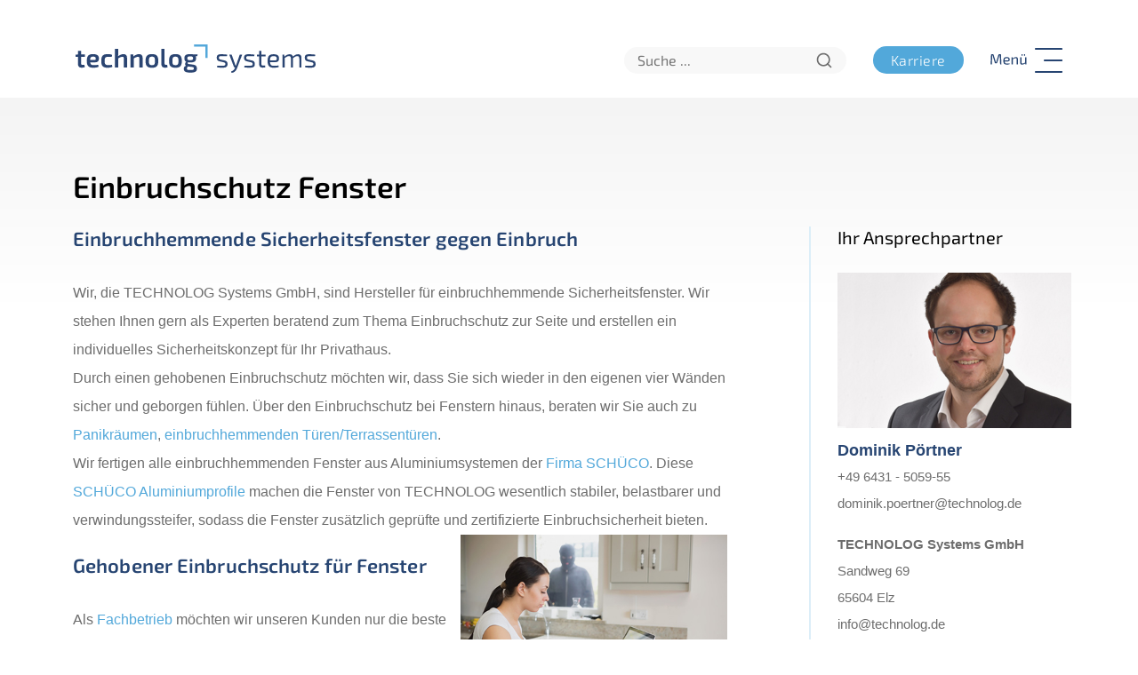

--- FILE ---
content_type: text/css
request_url: https://www.technolog.de/wp-content/themes/technologsystems/style.css?ver=1.0.0
body_size: 17549
content:
@charset "UTF-8";
/* CSS Document */

@font-face {
	font-family: 'Lato', sans-serif;
    font-style: normal;
    font-weight: 300;
    src: 
      local('Lato'),
      local('Lato-Light'),
      url(fonts/Lato-Light.ttf) format('ttf');
}

@font-face {
	font-family: 'Lato', sans-serif;
    font-style: normal;
    font-weight: 400;
    src: 
      local('Lato'),
      local('Lato-Regular'),
      url(fonts/Lato-Regular.ttf) format('ttf');
}

@font-face {
    font-family: 'Exo 2', sans-serif;
    font-style: normal;
    font-weight: 600;
    src: 
      local('Exo2'),
      local('Exo2-SemiBold'),
      url(fonts/Exo2-SemiBold.ttf) format('ttf');
}

body {
	background: #fff;
	color: #6d6d6d;
	font-family: 'Lato', sans-serif;
	font-size: 16px;
	line-height: 32px;
	font-weight: 300;
}

a {
	text-decoration: none;
	-webkit-transition: all .5s ease;
    -moz-transition: all .5s ease;
    transition: all .5s ease;
}

a:hover {
	cursor: pointer;
	text-decoration: none;
	-webkit-transition: all .5s ease;
    -moz-transition: all .5s ease;
    transition: all .5s ease;
}

.header {
	padding-top: 35px;
	padding-bottom: 10px;
	font-family: 'Exo 2', sans-serif;
	font-size: 16px;
	letter-spacing: .5px;
}

.landingheader {
	position: absolute;
	z-index: 2;
	left: 0;
	top: 0;
}

.logo {
	width: 270px;
    margin-top: 15px;
}

.menue {
	width: auto;
	height: 28px;
    margin-top: -4px;
}

span.suchwort {
	background: rgba(82,168,218,.2);
}

article {
	padding-bottom: 40px;
}

.topnavigation {
	margin-top: 17px;
}

.sidebar {
	position: relative;
}

.sidebarinner strong.blue {
	color: #274572;
	font-size: 18px;
	display:block;
	padding-top: 10px;
}

.sidebarinner {
	border-left: 2px #dceef8 solid;
    font-size: 15px;
    line-height: 30px;
    position: absolute;
    top: 145px;
    left: -15px;
    padding-left: 30px;
}

.sidebarinner h4 {
	font-family: 'Exo 2', sans-serif;
	color: #000;
	font-size: 20px;
	padding-bottom: 20px;
}

.topnavigation input {
	position: relative;
	height: 30px;
	width: 250px;
	padding: 0 15px;
	border-radius: 15px;
	border: 0;
	background: url('img/search.svg'), #f8f8f8;
    background-repeat: no-repeat;
    background-position: right 15px center;
    background-size: 20px;
}

.landingheader .topnavigation input {
	background: url('img/search.svg'), #fff;
    background-repeat: no-repeat;
    background-position: right 15px center;
    background-size: 20px;
}

.topnavigation a.karriere {
	background: #52a8da;
    color: #fff;
    height: 30px;
    padding: 6px 20px;
    border-radius: 15px;
}

.header .list-inline-item:not(:last-child) {
    margin-right: 35px;
}

#carouselLanding {
	width: 100%;
    height: 100%;
	position: relative;
}

#carouselLanding::after {
	width: 100%;
    height: 470px;
	position: absolute;
	top: 0;
	left: 0;
	content: '';
	z-index: 1;
	background: rgb(0,0,0);
	background: -moz-linear-gradient(0deg, rgba(0,0,0,0) 0%, rgba(0,0,0,0.7) 100%);
	background: -webkit-linear-gradient(0deg, rgba(0,0,0,0) 0%, rgba(0,0,0,0.7) 100%);
	background: linear-gradient(0deg, rgba(0,0,0,0) 0%, rgba(0,0,0,0.7) 100%);
	filter: progid:DXImageTransform.Microsoft.gradient(startColorstr="#000000",endColorstr="#000000",GradientType=1);
}

#carouselLanding .carousel-item {
	background-size: cover;
    background-position: center center;
    width: 100%;
    height: 100vh;
}

.slide1 {
	background-image: url(img/einbruchschutz-haus.jpg);
}

.slide2 {
	background-image: url(/wp-content/uploads/hersteller-massregelvollzug-forensik.jpg);
}

.slide3 {
	background-image: url(/wp-content/uploads/start-kritis.jpg);
}

.landingbox {
    width: 75vw;
    background: #fff;
    position: absolute;
    bottom: 0;
    left: 0;
    z-index: 2;
}

.landingbox h1 {
    color: #52a8da;
	font-family: 'Exo 2', sans-serif;
	font-size: 16px;
	font-size: 22px;
    margin-bottom: 20px;
}

.landingboxleft {
	width: 70%;
	float: left;
	background: #274572;
	padding: 40px 100px;
	color: #fff;
}

.landingboxright {
    width: 30%;
    height: 100%;
    position: absolute;
    top: 0;
    right: 0;
}

.scrolldown {
    position: absolute;
    width: 24px;
    height: 24px;
    top: calc(50% - 50px);
    left: calc(50% - 12px);
}

.chevron {
	position: absolute;
	width: 28px;
	height: 8px;
	opacity: 0;
	transform: scale3d(0.5, 0.5, 0.5);
	animation: move 3s ease-out infinite;
}

.chevron:first-child {
	animation: move 3s ease-out 1s infinite;
}

.chevron:nth-child(2) {
	animation: move 3s ease-out 2s infinite;
}

.chevron:before,
.chevron:after {
	content: ' ';
	position: absolute;
	top: 0;
	height: 100%;
	width: 51%;
	background: #52a8da;
}

.chevron:before {
	left: 0;
	transform: skew(0deg, 30deg);
}

.chevron:after {
	right: 0;
	width: 50%;
	transform: skew(0deg, -30deg);
}

@keyframes move {
  25% {
    opacity: 1;

  }
  33% {
    opacity: 1;
    transform: translateY(30px);
  }
  67% {
    opacity: 1;
    transform: translateY(40px);
  }
  100% {
    opacity: 0;
    transform: translateY(55px) scale3d(0.5, 0.5, 0.5);
  }
}

.text {
	display: block;
    margin-top: 75px;
    margin-left: -26px;
    font-size: 16px;
    color: #52a8da;
    white-space: nowrap;
    opacity: .25;
    animation: pulse 2s linear alternate infinite;
    font-family: 'Exo 2', sans-serif;
}

.content {
	margin-top: 100px;
}

.content p {
	font-size: 16px;
	line-height: 32px;
	font-weight: 300;
	letter-spacing: .1px;
}

.ctacontact {
	background: #f8f8f8;
	text-align: center;
	padding-top: 80px;
	padding-bottom: 80px;
	margin-top: 80px;
}

.ctacontact a {
	background: #52a8da;
    color: #fff;
    padding: 20px 40px;
    border-radius: 30px;
    font-weight: 400;
    letter-spacing: .5px;
    margin-top: 0px;
    display: inline;
    position: relative;
    z-index: 1;
}

.ctacontact a:hover {
	background: #274572;
}

.ctacontact a::after {
	content: "";
    position: absolute;
    z-index: -1;
    bottom: -4px;
    left: 5%;
    height: 100%;
    width: 90%;
    opacity: 0.3;
    background: #000;
    -webkit-filter: blur(6px);
    -moz-filter: blur(6px);
    -o-filter: blur(6px);
    -ms-filter: blur(6px);
    filter: blur(6px);
    -webkit-transition: all 0.2s;
    transition: all 0.2s;
    border-radius: inherit;
 }

h2 {
    color: #000;
    font-family: 'Exo 2', sans-serif;
	font-size: 26px;
	line-height: 36px;
	font-weight: 600;
	letter-spacing: .1px;
}

.pagewrapper h3 {
    color: #000;
    font-family: 'Exo 2', sans-serif;
	font-size: 18px;
	line-height: 34px;
	font-weight: 600;
	letter-spacing: .1px;
	padding-top: 50px;
}

.pagewrapper {
	position: relative;
}

.pagewrapper::before {
	content: '';
	z-index: -1;
	position: absolute;
	top: 0;
	left: 0;
	width: 100%;
	height: 230px;
	background: rgb(255,255,255);
	background: -moz-linear-gradient(0deg, rgba(255,255,255,1) 0%, rgba(244,244,244,1) 100%);
	background: -webkit-linear-gradient(0deg, rgba(255,255,255,1) 0%, rgba(244,244,244,1) 100%);
	background: linear-gradient(0deg, rgba(255,255,255,1) 0%, rgba(244,244,244,1) 100%);
	filter: progid:DXImageTransform.Microsoft.gradient(startColorstr="#ffffff",endColorstr="#f4f4f4",GradientType=1);
}

.pagewrapper h1.pagetitle {
	color: #000;
    font-family: 'Exo 2', sans-serif;
	font-size: 34px;
	font-weight: 600;
	padding-top: 80px;
	margin-bottom: 20px;
}

h2 {
	color: #274572;
    font-family: 'Exo 2', sans-serif;
    font-size: 22px;
    line-height: 36px;
    font-weight: 600;
    padding-bottom: 20px;
    display: block;
}

h2 a {
	color: #274572;
}

h2.h-landing {
	width: 90%;
	padding-top: 10px;
}

h2.h-landing a img {
    margin-left: 20px;
    width: 56px;
    display: inline-block;
	vertical-align: baseline;
	vertical-align: -webkit-baseline-middle;
}

.newwidth {
	width: 100%;
	padding-left: 75px;
    padding-right: 75px;
	margin: auto;
}

.img-landing {
	width: 93%;
}

.pagewrapper strong {
    font-weight: 600;
}

.pagewrapper a {
	color: #52a8da;
}

.pagewrapper a:hover {
	color: #274572;
}

.footer {
	background: #274572;
	color: #fff;
	font-size: 13px;
	line-height: 28px;
	font-weight: 400;
	padding-top: 80px;
	padding-bottom: 60px;
}

.footerlogo {
	width: 220px;
	margin-bottom: 20px;
}

.footer h3 {
    font-family: 'Exo 2', sans-serif;
	font-size: 15px;
	font-weight: 600;
    color: #52a8da;
}

.footer a {
	color: #fff;
	
}

.footer a:hover, .footer a.link:hover {
	color: #52a8da;
}

.footer a.link {
	color: #fff;
	display: block;
	padding-top: 20px;
}

.footer a.phone {
    display: block;
    padding-top: 62px;
    font-size: 24px;
}

.sockel {
	color: #b0b0b0;
	padding-top: 80px;
}

.sockel a {
	color: #b0b0b0;
}

img.rahmen {
	margin-top: 50px;
}

img.ansprechpartner {
	max-width: 270px;
	display: block;
}

img.float-md-end {
	max-width: 300px;
}

.flag {
	height: 30px;
	border-radius: 15px;
	margin-top: -4px;
}

.mobileMenu {
    position: fixed;
    top: 0;
    left: -100vw;
    width: 100%;
    height: 100%;
    margin-left: 0;
    margin-right: 0;
	background: rgb(68,105,162);
	background: -moz-linear-gradient(138deg, rgba(68,105,162,1) 0%, rgba(39,69,114,1) 100%);
	background: -webkit-linear-gradient(138deg, rgba(68,105,162,1) 0%, rgba(39,69,114,1) 100%);
	background: linear-gradient(138deg, rgba(68,105,162,1) 0%, rgba(39,69,114,1) 100%);
	filter: progid:DXImageTransform.Microsoft.gradient(startColorstr="#4469a2",endColorstr="#274572",GradientType=1);
    z-index: 999;
    -webkit-transition: all 1s ease;
    -moz-transition: all 1s ease;
    transition: all 1s ease;
    overflow: hidden;
}

.mobileMenu.show {
	left: 0;
}

.mobileMenuTop {
	z-index: 1;
}

.navigation {
	padding-top: 50px;
	padding-left: 120px;
	color: #fff;
	display: table;
}

.navigation li a {
	color: #fff;
	font-size: 32px;
	line-height: 100px;
}

.navigation a:hover, a:not([href]):not([class]):hover {
	color: #52a8da;
}

.navigation li ul {
	list-style: none;
    position: fixed;
    top: 0;
    left: 100vw;
    width: 100%;
    height: 100%;
	padding-left: 0;
	z-index: 1;
    -webkit-transition: all 1s ease;
    -moz-transition: all 1s ease;
    transition: all 1s ease;
	padding-top: 175px;
	background: rgb(255,255,255);
	background: -moz-linear-gradient(138deg, rgba(255,255,255,1) 0%, rgba(248,248,248,1) 100%);
	background: -webkit-linear-gradient(138deg, rgba(255,255,255,1) 0%, rgba(248,248,248,1) 100%);
	background: linear-gradient(138deg, rgba(255,255,255,1) 0%, rgba(248,248,248,1) 100%);
	filter: progid:DXImageTransform.Microsoft.gradient(startColorstr="#ffffff",endColorstr="#f8f8f8",GradientType=1);
}

.navigation li ul li ul {
	display: none;
}

.navigation li ul li a {
	color: #000;
    font-size: 28px !important;
    line-height: 27px !important;
}

.navigation li a.shrink {
	line-height: 52px;
	font-size: 16px;
}

.navigation li ul.show {
	left: 25vw;
}

.navigation li ul li {
	padding-left: 80px;
    padding-right: 80px;
    padding-bottom: 40px;
}

.mobilebar {
	display: none;
}

[type=submit] {
	background: #52a8da;
    color: #fff;
    padding: 9px 20px;
    border-radius: 21px;
    border: 0;
}

.menu-item-has-children {
	position: relative;
}

.menu-item-has-children::after {
    content: '';
    position: absolute;
    height: 100%;
    width: 20px;
    top: 0;
    right: -50px;
    background: url(img/arrow-right.svg);
    background-repeat: no-repeat;
    background-position: center;
    background-size: contain;
}

.navigation li ul li:first-child a {
    font-size: 38px !important;
}

@keyframes pulse {
  to {
    opacity: 1;
  }
}

@media (min-width: 0px) and (max-width: 575.98px) {
	.header {
		padding-top: 20px;
		padding-bottom: 16px;
	}

	.newwidth {
		max-width: 100%;
		padding-left: 15px;
		padding-right: 15px;
	}

	.topnavigation a.karriere {
		padding: 0;
		width: 100%;;
		display: inline-block;
		text-align: center;
	}

	.topnavigation input {
		width: 100%;;
	}
	
	.footer a.phone {
		padding-top: 25px;
	}

	.footer a.link {
		padding-top: 12px;
	}

	.sockel {
		padding-top: 50px;
	}
	
	.landingboxleft {
		display: none;
	}

	.landingbox {
		width: 100vw;
		background: none;
		height: 143px;
	}
	
	.landingboxright {
		width: 100%;
	}

	.navigation {
		padding-top: 0px;
		padding-left: 50px;
	}

	.navigation li a {
		font-size: 24px;
		line-height: 76px;
	}

	.navigation li ul.show {
		left: 46px;
	}

	.navigation li ul li {
		padding-left: 35px;
		padding-right: 35px;
		padding-bottom: 15px;
	}

	.navigation li ul li a {
		color: #000;
		font-size: 16px !important;
		line-height: 28px !important;
	}

	.navigation li ul {
		padding-top: 38px;
	}
	
	.mobileMenuTop a.karriere {
		display: block;
		padding: 6px 20px;
		width: auto;
		line-height: 18px;
	}

	.sidebarinner {
		border-left: 0;
		position: relative;
		top: auto;
		left: auto;
		padding-left: 0;
		padding-top: 80px;
	}

	.hidemobile .list-inline-item:not(:last-child) {
		display: none;
	}

	.logo {
		width: 100%;
	}

	.menue {
		margin-top: -7px;
	}
	
	.mobilebar {
		margin-top: 20px;
		display: flex;
	}

	.ctacontact {
		margin-left: -15px;
		margin-right: -15px;
	}

	.menu-item-has-children::after {
		width: 15px;
		right: -30px;
	}

	.navigation li ul li:first-child a {
		font-size: 22px !important;
	}
}

@media (min-width: 575.99px) and (max-width: 767.98px) {
	.header {
		padding-top: 20px;
		padding-bottom: 16px;
	}

	.newwidth {
		max-width: 100%;
		padding-left: 15px;
		padding-right: 15px;
	}

	.topnavigation a.karriere {
		padding: 0;
		width: 100%;;
		display: inline-block;
		text-align: center;
	}

	.topnavigation input {
		width: 100%;;
	}
	
	.footer a.phone {
		padding-top: 25px;
	}

	.footer a.link {
		padding-top: 12px;
	}

	.sockel {
		padding-top: 50px;
	}
	
	.landingboxleft {
		display: none;
	}

	.landingbox {
		width: 100vw;
		background: none;
		height: 143px;
	}
	
	.landingboxright {
		width: 100%;
	}

	.navigation {
		padding-top: 0px;
		padding-left: 50px;
	}

	.navigation li a {
		font-size: 24px;
		line-height: 76px;
	}

	.navigation li ul.show {
		left: 46px;
	}

	.navigation li ul li {
		padding-left: 35px;
		padding-right: 35px;
		padding-bottom: 15px;
	}

	.navigation li ul li a {
		color: #000;
		font-size: 16px !important;
		line-height: 28px !important;
	}

	.navigation li ul {
		padding-top: 38px;
	}
	
	.mobileMenuTop a.karriere {
		display: block;
		padding: 6px 20px;
		width: auto;
		line-height: 18px;
	}

	.sidebarinner {
		border-left: 0;
		position: relative;
		top: auto;
		left: auto;
		padding-left: 0;
		padding-top: 80px;
	}

	.hidemobile .list-inline-item:not(:last-child) {
		display: none;
	}

	.logo {
		width: 100%;
	}

	.menue {
		margin-top: -7px;
	}
	
	.mobilebar {
		margin-top: 20px;
		display: flex;
	}

	.ctacontact {
		margin-left: -15px;
		margin-right: -15px;
	}

	.menu-item-has-children::after {
		width: 15px;
		right: -30px;
	}

	.navigation li ul li:first-child a {
		font-size: 22px !important;
	}

}

@media (min-width: 767.99px) and (max-width: 991.98px) {
	.newwidth {
		max-width: 720px;
		padding-left: 15px;
		padding-right: 15px;
	}

	.topnavigation a.karriere {
		padding: 0;
		width: 100%;
		display: inline-block;
		text-align: center;
	}

	.topnavigation input {
		width: 100%;
	}

	.landingbox {
		width: 100vw;
	}

	.landingbox h1 {
		margin-bottom: 0;
	}

	.landingbox p {
		display: none;
	}

	.navigation {
		padding-top: 50px;
		padding-left: 120px;
	}

	.navigation li a {
		font-size: 36px;
		line-height: 100px;
	}

	.navigation li ul.show {
		left: 246px;
	}

	.navigation li ul li {
		padding-left: 45px;
		padding-right: 253px;
		padding-bottom: 26px;
	}

	.navigation li ul li a {
		color: #000;
		font-size: 20px !important;
		line-height: 24px !important;
	}

	.navigation li ul {
		padding-top: 174px;
	}
	
	.mobileMenuTop a.karriere {
		display: block;
		padding: 6px 20px;
		width: auto;
		line-height: 18px;
	}

	.sidebarinner {
		border-left: 0;
		position: relative;
		top: auto;
		left: auto;
		padding-left: 0;
		padding-top: 80px;
	}

	.hidemobile .list-inline-item:not(:last-child) {
		display: none;
	}

	.header {
		padding-bottom: 25px;
	}

	.mobilebar {
		margin-top: 28px;
		display: flex;
	}

	.header .list-inline-item:not(:last-child) {
		margin-right: 10px;
	}

	.navigation li ul li:first-child a {
		font-size: 32px !important;
	}
}

@media (min-width: 991.99px) and (max-width: 1199.98px) {
	.header .list-inline-item:not(:last-child) {
		margin-right: 25px;
	}

	.landingbox {
		width: 100vw;
	}

	.landingbox h1 {
		margin-bottom: 0;
	}

	.landingbox p {
		display: none;
	}

	.newwidth {
		padding-left: 15px;
		padding-right: 15px;
		max-width: 960px;
	}

	.navigation {
		padding-top: 40px;
		padding-left: 120px;
	}

	.navigation li a {
		font-size: 32px;
		line-height: 80px;
	}

	.navigation li ul.show {
		left: 246px;
	}

	.navigation li ul li {
		padding-left: 45px;
		padding-right: 253px;
		padding-bottom: 24px;
	}

	.navigation li ul li a {
		color: #000;
		font-size: 20px !important;
		line-height: 24px !important;
	}

	.navigation li ul {
		padding-top: 160px;
	}
	
	.mobileMenuTop a.karriere {
		display: block;
		padding: 6px 20px;
		width: auto;
		line-height: 18px;
	}

	.navigation li ul li:first-child a {
		font-size: 32px !important;
	}
}

@media (min-width: 1199.99px) and (max-width: 1399.98px) {
	.header .list-inline-item:not(:last-child) {
		margin-right: 25px;
	}

	.newwidth {
		max-width: 1140px;
		padding-left: 15px;
		padding-right: 15px;
	}
}

@media (min-width: 1399.99px) and (max-width: 1440px) {
	.newwidth {
		padding-left: 15px;
		padding-right: 15px;
	}
}
.ctaonlinebewerbung {
	text-align: center;
}
.ctaonlinebewerbung a {
	background: #52a8da;
    color: #fff;
    height: 40px;
    padding: 8px 25px;
    border-radius: 20px;
}

--- FILE ---
content_type: image/svg+xml
request_url: https://www.technolog.de/wp-content/themes/technologsystems/img/menue-close.svg
body_size: 5878
content:
<?xml version="1.0" encoding="utf-8"?>
<!-- Generator: Adobe Illustrator 16.0.0, SVG Export Plug-In . SVG Version: 6.00 Build 0)  -->
<!DOCTYPE svg PUBLIC "-//W3C//DTD SVG 1.1//EN" "http://www.w3.org/Graphics/SVG/1.1/DTD/svg11.dtd">
<svg version="1.1" id="Ebene_1" xmlns="http://www.w3.org/2000/svg" xmlns:xlink="http://www.w3.org/1999/xlink" x="0px" y="0px"
	 width="135.232px" height="25.307px" viewBox="0 0 135.232 25.307" enable-background="new 0 0 135.232 25.307"
	 xml:space="preserve">
<path fill="#FFFFFF" d="M11.493,12.653l8.634-8.634c0.357-0.357,0.357-0.938,0-1.295c-0.358-0.358-0.938-0.358-1.297-0.001
	l-8.633,8.633L1.565,2.725c-0.358-0.358-0.939-0.357-1.297,0c-0.358,0.358-0.358,0.938,0,1.296L8.9,12.653l-8.632,8.632
	c-0.358,0.358-0.357,0.938,0,1.297c0.358,0.357,0.938,0.357,1.296-0.001l8.632-8.632l8.633,8.634c0.357,0.357,0.938,0.357,1.295,0
	c0.358-0.358,0.358-0.938,0.001-1.297L11.493,12.653z"/>
<g>
	<path fill="#FFFFFF" d="M38.828,7.401c0.346,0,0.54,0.195,0.54,0.555l0.435,9.794h-1.319l-0.375-9.254h-0.315l-2.31,7.635
		c-0.075,0.285-0.271,0.449-0.569,0.449h-1.186c-0.314,0-0.51-0.164-0.6-0.449l-2.311-7.635h-0.3l-0.36,9.254h-1.32l0.406-9.794
		c0.015-0.359,0.209-0.555,0.555-0.555h1.5c0.3,0,0.465,0.15,0.555,0.45l1.936,6.315c0.149,0.465,0.254,0.914,0.389,1.395h0.271
		c0.136-0.48,0.24-0.93,0.39-1.426l1.936-6.284c0.074-0.3,0.27-0.45,0.57-0.45H38.828z"/>
	<path fill="#FFFFFF" d="M47.902,16.67l0.137,0.855c-0.691,0.285-1.996,0.404-2.836,0.404c-2.52,0-3.494-1.049-3.494-3.854
		c0-2.866,1.004-3.81,3.359-3.81c2.205,0,3.135,0.81,3.135,2.384c0.016,1.305-0.525,2.07-1.74,2.07h-3.39
		c0.12,1.74,0.795,2.129,2.296,2.129C46.148,16.85,47.152,16.775,47.902,16.67z M43.042,13.73h3.09c0.66,0,0.795-0.539,0.795-1.08
		c-0.014-0.929-0.494-1.304-1.799-1.304C43.613,11.346,43.087,11.885,43.042,13.73z"/>
	<path fill="#FFFFFF" d="M56.542,12.276v5.474h-1.275v-5.115c0-0.974-0.299-1.289-1.049-1.289c-0.871,0-1.65,0.435-2.82,1.14v5.264
		h-1.275v-7.304h1.08l0.09,1.155c1.111-0.855,2.191-1.335,3.27-1.335C55.853,10.266,56.542,10.956,56.542,12.276z"/>
	<path fill="#FFFFFF" d="M65.048,17.75h-1.021l-0.104-1.049c-1.08,0.824-2.086,1.244-3.135,1.244c-1.32,0-1.996-0.689-1.996-2.01
		v-5.49h1.275v5.13c0,0.93,0.314,1.26,1.154,1.26c0.781,0,1.486-0.361,2.551-1.051v-5.339h1.275V17.75z M60.427,8.886
		c-0.24,0-0.344-0.12-0.344-0.36V7.701c0-0.225,0.104-0.359,0.344-0.359h0.436c0.24,0,0.346,0.135,0.346,0.359v0.825
		c0,0.24-0.105,0.36-0.346,0.36H60.427z M63.097,8.886c-0.254,0-0.359-0.12-0.359-0.36V7.701c0-0.225,0.105-0.359,0.359-0.359h0.42
		c0.227,0,0.361,0.135,0.361,0.359v0.825c0,0.24-0.135,0.36-0.361,0.36H63.097z"/>
	<path fill="#FFFFFF" d="M76.238,10.491l-0.105,0.93c-0.916-0.029-1.859-0.074-2.775-0.074c-1.35-0.016-1.799,0.015-1.799,0.93
		c0,0.765,0.359,0.884,1.064,1.05l2.129,0.479c1.156,0.285,1.695,0.766,1.695,2.012c0,1.799-1.004,2.1-3.119,2.1
		c-0.525,0-1.621-0.016-2.865-0.211l0.09-0.93c0.721,0.045,1.574,0.074,2.52,0.061c1.635,0,2.145-0.15,2.145-1.02
		c0-0.721-0.449-0.855-1.154-1.021l-2.1-0.479c-1.186-0.285-1.65-0.84-1.65-2.041c0-1.695,0.855-2.04,2.85-2.01
		C74.123,10.281,75.337,10.356,76.238,10.491z"/>
	<path fill="#FFFFFF" d="M83.828,10.611l-0.166,0.825c-0.66-0.061-1.469-0.09-1.979-0.09c-1.74,0-2.34,0.614-2.34,2.744
		c0,2.146,0.6,2.76,2.34,2.76c0.434,0,1.395-0.029,2.145-0.148l0.135,0.854c-0.734,0.256-1.65,0.375-2.506,0.375
		c-2.52,0-3.465-1.02-3.465-3.84c0-2.819,0.945-3.824,3.48-3.824C82.117,10.266,83.107,10.34,83.828,10.611z"/>
	<path fill="#FFFFFF" d="M92.107,12.276v5.474h-1.289v-5.115c0-0.974-0.285-1.289-1.035-1.289c-0.871,0-1.65,0.404-2.82,1.14v5.264
		h-1.275V7.25h1.275l0.016,2.896c0,0.54-0.031,1.035-0.09,1.425c1.094-0.795,2.16-1.305,3.238-1.305
		C91.417,10.266,92.107,10.956,92.107,12.276z"/>
	<path fill="#FFFFFF" d="M95.677,15.74c0,0.645,0.359,0.975,1.006,0.975h0.705l0.148,0.977c-0.285,0.135-0.975,0.193-1.334,0.193
		c-1.08,0-1.785-0.66-1.785-1.859V7.25h1.275L95.677,15.74z"/>
	<path fill="#FFFFFF" d="M99.847,7.341c0.27,0,0.391,0.149,0.391,0.39v0.854c0,0.271-0.121,0.391-0.391,0.391h-0.6
		c-0.256,0-0.391-0.12-0.391-0.391V7.731c0-0.24,0.135-0.39,0.391-0.39H99.847z M98.917,17.75v-7.304h1.26v7.304H98.917z"/>
	<path fill="#FFFFFF" d="M108.412,16.67l0.135,0.855c-0.689,0.285-1.994,0.404-2.834,0.404c-2.52,0-3.496-1.049-3.496-3.854
		c0-2.866,1.006-3.81,3.361-3.81c2.205,0,3.135,0.81,3.135,2.384c0.014,1.305-0.525,2.07-1.74,2.07h-3.391
		c0.121,1.74,0.795,2.129,2.295,2.129C106.658,16.85,107.662,16.775,108.412,16.67z M103.552,13.73h3.09
		c0.66,0,0.795-0.539,0.795-1.08c-0.016-0.929-0.494-1.304-1.801-1.304C104.123,11.346,103.597,11.885,103.552,13.73z"/>
	<path fill="#FFFFFF" d="M117.712,13.91c0.914,0.42,1.318,0.855,1.318,1.951c0,1.709-0.914,2.055-2.654,2.055
		c-0.615,0-1.439-0.031-2.4-0.166l0.076-0.959c0.764,0.059,1.5,0.074,2.084,0.074c1.17-0.016,1.65-0.105,1.65-1.064
		c0-0.676-0.346-0.84-1.006-1.141l-1.59-0.705c-0.75-0.344-1.229-0.84-1.229-1.679c0-1.14,0.84-1.44,1.844-1.995
		c0.721-0.405,0.961-0.689,0.961-1.32c0-0.645-0.436-0.975-2.131-0.975c-1.664,0-2.16,0.33-2.16,1.755v8.009h-1.273v-6.285h-1.32
		v-0.989l1.32-0.03v-0.84c0-2.34,1.26-2.67,3.375-2.67c2.398,0,3.389,0.465,3.389,1.979c0,0.811-0.24,1.335-1.305,1.965
		c-0.945,0.556-1.484,0.646-1.484,1.365c0,0.526,0.359,0.706,0.975,0.975L117.712,13.91z"/>
	<path fill="#FFFFFF" d="M126.591,16.67l0.135,0.855c-0.689,0.285-1.994,0.404-2.834,0.404c-2.52,0-3.496-1.049-3.496-3.854
		c0-2.866,1.006-3.81,3.361-3.81c2.205,0,3.135,0.81,3.135,2.384c0.014,1.305-0.525,2.07-1.74,2.07h-3.391
		c0.121,1.74,0.795,2.129,2.295,2.129C124.837,16.85,125.841,16.775,126.591,16.67z M121.732,13.73h3.09
		c0.66,0,0.795-0.539,0.795-1.08c-0.016-0.929-0.494-1.304-1.801-1.304C122.302,11.346,121.777,11.885,121.732,13.73z"/>
	<path fill="#FFFFFF" d="M135.232,12.276v5.474h-1.275v-5.115c0-0.974-0.301-1.289-1.051-1.289c-0.869,0-1.648,0.435-2.818,1.14
		v5.264h-1.275v-7.304h1.08l0.09,1.155c1.109-0.855,2.189-1.335,3.27-1.335C134.541,10.266,135.232,10.956,135.232,12.276z"/>
</g>
</svg>


--- FILE ---
content_type: image/svg+xml
request_url: https://www.technolog.de/wp-content/themes/technologsystems/img/technolog-systems-white.svg
body_size: 6677
content:
<?xml version="1.0" encoding="utf-8"?>
<!-- Generator: Adobe Illustrator 16.0.0, SVG Export Plug-In . SVG Version: 6.00 Build 0)  -->
<!DOCTYPE svg PUBLIC "-//W3C//DTD SVG 1.1//EN" "http://www.w3.org/Graphics/SVG/1.1/DTD/svg11.dtd">
<svg version="1.1" id="Ebene_1" xmlns="http://www.w3.org/2000/svg" xmlns:xlink="http://www.w3.org/1999/xlink" x="0px" y="0px"
	 width="162.76px" height="19.285px" viewBox="0 0 162.76 19.285" enable-background="new 0 0 162.76 19.285" xml:space="preserve">
<g>
	<path fill="#FFFFFF" d="M3.741,12.861c0,0.77,0.269,1.019,1.056,1.019h1.2l0.232,1.611c-0.608,0.197-1.718,0.303-2.254,0.303
		c-1.54,0-2.38-0.93-2.38-2.558L1.576,8.403H0V6.918l1.576-0.089V4.305h2.165v2.524h2.579v1.574H3.741V12.861z"/>
	<path fill="#FFFFFF" d="M15.393,13.827l0.197,1.396c-0.93,0.448-2.505,0.592-3.616,0.592c-3.186,0-4.384-1.291-4.384-4.62
		c0-3.471,1.27-4.617,4.242-4.617c2.847,0,3.992,1.056,3.992,3.043c0,1.574-0.716,2.505-2.345,2.505h-3.58
		c0.178,1.593,0.841,1.914,2.345,1.914C13.084,14.041,14.337,13.953,15.393,13.827z M9.846,10.606h3.024
		c0.697,0,0.787-0.556,0.787-1.021c0-0.931-0.393-1.29-1.735-1.29C10.4,8.296,9.917,8.762,9.846,10.606z"/>
	<path fill="#FFFFFF" d="M24.756,7.079l-0.251,1.36c-0.878-0.036-1.79-0.036-2.434-0.036c-1.791,0-2.399,0.61-2.399,2.792
		c0,2.203,0.608,2.828,2.399,2.828c0.537,0,1.663-0.035,2.63-0.178l0.198,1.431c-0.914,0.377-2.114,0.539-3.223,0.539
		c-3.132,0-4.279-1.217-4.279-4.62c0-3.382,1.165-4.617,4.297-4.617C22.553,6.578,23.842,6.703,24.756,7.079z"/>
	<path fill="#FFFFFF" d="M34.886,9.013v6.584h-2.184V9.674c0-0.984-0.232-1.252-0.93-1.252c-0.878,0-1.665,0.376-2.883,1.056v6.12
		h-2.183V3.07h2.183l0.019,3.223c0,0.644-0.054,1.251-0.144,1.753C30,7.133,31.234,6.578,32.47,6.578
		C34.028,6.578,34.886,7.438,34.886,9.013z"/>
	<path fill="#FFFFFF" d="M45.447,9.013v6.584h-2.184V9.674c0-0.984-0.231-1.252-0.93-1.252c-0.877,0-1.665,0.393-2.9,1.073
		l0.019,6.103h-2.184V6.829h1.825l0.143,1.306c1.253-0.967,2.505-1.557,3.795-1.557C44.588,6.578,45.447,7.438,45.447,9.013z"/>
	<path fill="#FFFFFF" d="M56.098,11.214c0,3.363-1.164,4.618-4.314,4.618c-3.167,0-4.349-1.255-4.349-4.618
		c0-3.366,1.182-4.636,4.349-4.636C54.934,6.578,56.098,7.848,56.098,11.214z M49.708,11.214c0,2.255,0.465,2.882,2.075,2.882
		c1.577,0,2.06-0.627,2.06-2.882c0-2.273-0.483-2.9-2.06-2.9C50.173,8.314,49.708,8.941,49.708,11.214z"/>
	<path fill="#FFFFFF" d="M60.322,12.861c0,0.697,0.359,1.019,1.056,1.019h0.752l0.251,1.611c-0.393,0.197-1.36,0.303-1.862,0.303
		c-1.449,0-2.362-0.857-2.362-2.396V3.07h2.184L60.322,12.861z"/>
	<path fill="#FFFFFF" d="M72.029,11.214c0,3.363-1.164,4.618-4.314,4.618c-3.167,0-4.349-1.255-4.349-4.618
		c0-3.366,1.182-4.636,4.349-4.636C70.865,6.578,72.029,7.848,72.029,11.214z M65.638,11.214c0,2.255,0.466,2.882,2.076,2.882
		c1.576,0,2.059-0.627,2.059-2.882c0-2.273-0.483-2.9-2.059-2.9C66.104,8.314,65.638,8.941,65.638,11.214z"/>
	<path fill="#FFFFFF" d="M81.46,8.009c0.162,0.395,0.234,0.842,0.234,1.397c0,1.986-0.967,2.828-3.956,2.828
		c-0.608,0-1.145-0.036-1.611-0.107c-0.232,0.43-0.178,1.056,0.52,1.162l3.204,0.449c1.736,0.232,2.417,1.036,2.417,2.561
		c0,2.163-1.109,2.809-4.421,2.809c-3.401,0-4.439-0.678-4.439-2.686c0-0.931,0.43-1.43,1.378-1.913
		c-0.806-0.735-0.591-2.203,0.215-2.722c-0.878-0.448-1.218-1.2-1.218-2.362c0-2.059,0.984-2.847,3.975-2.847
		c0.93,0,1.682,0.072,2.254,0.251h2.722l-0.126,1.056L81.46,8.009z M78.687,15.258l-2.488-0.303
		c-0.446,0.377-0.697,0.717-0.697,1.235c0,1.039,0.429,1.182,2.327,1.182c1.897,0,2.345-0.181,2.345-1.163
		C80.173,15.457,79.868,15.401,78.687,15.258z M79.69,9.406c0-0.984-0.465-1.29-1.952-1.29s-1.969,0.306-1.969,1.29
		c0,0.967,0.482,1.307,1.969,1.307S79.69,10.373,79.69,9.406z"/>
	<path fill="#FFFFFF" d="M102.797,6.937l-0.125,1.109c-1.09-0.037-2.222-0.09-3.311-0.09c-1.61-0.017-2.149,0.019-2.149,1.11
		c0,0.913,0.431,1.056,1.272,1.253l2.54,0.572c1.379,0.34,2.024,0.915,2.024,2.398c0,2.149-1.201,2.505-3.725,2.505
		c-0.627,0-1.935-0.016-3.417-0.249l0.106-1.11c0.861,0.053,1.881,0.09,3.008,0.074c1.95,0,2.561-0.181,2.561-1.22
		c0-0.858-0.539-1.019-1.381-1.216L97.699,11.5c-1.416-0.339-1.972-1.002-1.972-2.434c0-2.023,1.021-2.435,3.401-2.397
		C100.276,6.686,101.724,6.774,102.797,6.937z"/>
	<path fill="#FFFFFF" d="M109.51,16.081c-0.573,1.541-1.646,3.098-3.814,3.204l-0.141-1.001c1.413-0.446,2.093-1.217,2.542-2.31
		l0.159-0.377h-0.355c-0.253,0-0.468-0.141-0.537-0.393l-3.172-8.323h1.631l2.309,6.497c0.125,0.359,0.253,0.698,0.322,1.056h0.249
		l0.378-1.056l2.273-6.497h1.647L109.51,16.081z"/>
	<path fill="#FFFFFF" d="M121.307,6.937l-0.128,1.109c-1.089-0.037-2.216-0.09-3.311-0.09c-1.609-0.017-2.146,0.019-2.146,1.11
		c0,0.913,0.431,1.056,1.27,1.253l2.543,0.572c1.379,0.34,2.021,0.915,2.021,2.398c0,2.149-1.198,2.505-3.725,2.505
		c-0.624,0-1.932-0.016-3.416-0.249l0.105-1.11c0.861,0.053,1.881,0.09,3.008,0.074c1.953,0,2.562-0.181,2.562-1.22
		c0-0.858-0.537-1.019-1.377-1.216l-2.508-0.573c-1.413-0.339-1.969-1.002-1.969-2.434c0-2.023,1.018-2.435,3.401-2.397
		C118.783,6.686,120.233,6.774,121.307,6.937z"/>
	<path fill="#FFFFFF" d="M126.014,13.201c0,0.84,0.322,1.164,1.18,1.164h1.323l0.181,1.163c-0.571,0.16-1.538,0.231-1.966,0.231
		c-1.47,0-2.237-0.842-2.237-2.361V8.082h-1.578V6.971l1.578-0.089V4.305h1.52v2.577h2.774v1.2h-2.774V13.201z"/>
	<path fill="#FFFFFF" d="M137.614,14.312l0.159,1.021c-0.823,0.34-2.38,0.483-3.382,0.483c-3.007,0-4.168-1.254-4.168-4.601
		c0-3.419,1.195-4.546,4.006-4.546c2.631,0,3.741,0.966,3.741,2.845c0.021,1.557-0.627,2.47-2.075,2.47h-4.046
		c0.144,2.077,0.951,2.541,2.738,2.541C135.52,14.524,136.718,14.435,137.614,14.312z M131.812,10.802h3.689
		c0.787,0,0.949-0.644,0.949-1.289c-0.019-1.11-0.593-1.558-2.149-1.558C132.495,7.956,131.868,8.6,131.812,10.802z"/>
	<path fill="#FFFFFF" d="M153.204,9.066v6.532H151.7V9.495c-0.019-1.073-0.393-1.54-1.359-1.54c-0.896,0-1.539,0.395-2.864,1.343
		v6.299h-1.467V9.495c0-1.128-0.446-1.54-1.36-1.54c-0.877,0-1.522,0.376-2.864,1.343v6.299h-1.52V6.882h1.252l0.087,1.379
		c1.217-1.056,2.344-1.593,3.561-1.593c1.201,0,1.955,0.518,2.205,1.557c1.198-1.039,2.343-1.557,3.507-1.557
		C152.38,6.668,153.204,7.491,153.204,9.066z"/>
	<path fill="#FFFFFF" d="M162.51,6.937l-0.125,1.109c-1.089-0.037-2.221-0.09-3.31-0.09c-1.613-0.017-2.149,0.019-2.149,1.11
		c0,0.913,0.43,1.056,1.272,1.253l2.54,0.572c1.381,0.34,2.021,0.915,2.021,2.398c0,2.149-1.198,2.505-3.722,2.505
		c-0.627,0-1.932-0.016-3.417-0.249l0.106-1.11c0.86,0.053,1.881,0.09,3.007,0.074c1.95,0,2.562-0.181,2.562-1.22
		c0-0.858-0.542-1.019-1.382-1.216L157.41,11.5c-1.416-0.339-1.969-1.002-1.969-2.434c0-2.023,1.021-2.435,3.4-2.397
		C159.987,6.686,161.437,6.774,162.51,6.937z"/>
</g>
<polygon fill="#54A8DA" points="80.266,0 80.266,1.516 88.004,1.516 88.004,9.255 89.521,9.255 89.521,0 "/>
<path fill="#54A8DA" d="M89.521,0"/>
</svg>


--- FILE ---
content_type: image/svg+xml
request_url: https://www.technolog.de/wp-content/themes/technologsystems/img/search.svg
body_size: 815
content:
<?xml version="1.0" encoding="utf-8"?>
<!-- Generator: Adobe Illustrator 16.0.0, SVG Export Plug-In . SVG Version: 6.00 Build 0)  -->
<!DOCTYPE svg PUBLIC "-//W3C//DTD SVG 1.1//EN" "http://www.w3.org/Graphics/SVG/1.1/DTD/svg11.dtd">
<svg version="1.1" id="Ebene_1" xmlns="http://www.w3.org/2000/svg" xmlns:xlink="http://www.w3.org/1999/xlink" x="0px" y="0px"
	 width="24px" height="24px" viewBox="0 0 24 24" enable-background="new 0 0 24 24" xml:space="preserve">
<g>
	<path fill="#6D6D6D" d="M11,20c-4.962,0-9-4.037-9-9c0-4.962,4.038-9,9-9c4.963,0,9,4.038,9,9C20,15.963,15.963,20,11,20z M11,4
		c-3.86,0-7,3.14-7,7c0,3.859,3.14,7,7,7c3.859,0,7-3.141,7-7C18,7.14,14.859,4,11,4z"/>
</g>
<g>
	<path fill="#6D6D6D" d="M21,22c-0.256,0-0.512-0.098-0.707-0.293l-4.35-4.35c-0.391-0.391-0.391-1.023,0-1.414s1.023-0.391,1.414,0
		l4.35,4.35c0.391,0.391,0.391,1.023,0,1.414C21.512,21.902,21.256,22,21,22z"/>
</g>
</svg>


--- FILE ---
content_type: image/svg+xml
request_url: https://www.technolog.de/wp-content/themes/technologsystems/img/arrow-right.svg
body_size: 773
content:
<?xml version="1.0" encoding="utf-8"?>
<!-- Generator: Adobe Illustrator 16.0.0, SVG Export Plug-In . SVG Version: 6.00 Build 0)  -->
<!DOCTYPE svg PUBLIC "-//W3C//DTD SVG 1.1//EN" "http://www.w3.org/Graphics/SVG/1.1/DTD/svg11.dtd">
<svg version="1.1" id="Ebene_1" xmlns="http://www.w3.org/2000/svg" xmlns:xlink="http://www.w3.org/1999/xlink" x="0px" y="0px"
	 width="20.394px" height="38.944px" viewBox="0 0 20.394 38.944" enable-background="new 0 0 20.394 38.944" xml:space="preserve">
<path fill="#FFFFFF" d="M20.127,18.819c-0.01-0.01-0.023-0.013-0.033-0.022L1.565,0.269c-0.358-0.358-0.939-0.357-1.297,0
	c-0.358,0.358-0.358,0.938,0,1.296l17.908,17.907L0.269,37.379c-0.358,0.359-0.357,0.939,0,1.297c0.358,0.357,0.938,0.357,1.296,0
	l18.527-18.527c0.01-0.01,0.023-0.013,0.033-0.022c0.18-0.181,0.269-0.417,0.268-0.652C20.396,19.237,20.308,19,20.127,18.819z"/>
</svg>


--- FILE ---
content_type: image/svg+xml
request_url: https://www.technolog.de/wp-content/themes/technologsystems/img/technolog-systems.svg
body_size: 6677
content:
<?xml version="1.0" encoding="utf-8"?>
<!-- Generator: Adobe Illustrator 16.0.0, SVG Export Plug-In . SVG Version: 6.00 Build 0)  -->
<!DOCTYPE svg PUBLIC "-//W3C//DTD SVG 1.1//EN" "http://www.w3.org/Graphics/SVG/1.1/DTD/svg11.dtd">
<svg version="1.1" id="Ebene_1" xmlns="http://www.w3.org/2000/svg" xmlns:xlink="http://www.w3.org/1999/xlink" x="0px" y="0px"
	 width="162.76px" height="19.285px" viewBox="0 0 162.76 19.285" enable-background="new 0 0 162.76 19.285" xml:space="preserve">
<g>
	<path fill="#2B4572" d="M3.741,12.861c0,0.77,0.269,1.019,1.056,1.019h1.2l0.232,1.611c-0.608,0.197-1.718,0.303-2.254,0.303
		c-1.54,0-2.38-0.93-2.38-2.558L1.576,8.403H0V6.918l1.576-0.089V4.305h2.165v2.524h2.579v1.574H3.741V12.861z"/>
	<path fill="#2B4572" d="M15.393,13.827l0.197,1.396c-0.93,0.448-2.505,0.592-3.616,0.592c-3.186,0-4.384-1.291-4.384-4.62
		c0-3.471,1.27-4.617,4.242-4.617c2.847,0,3.992,1.056,3.992,3.043c0,1.574-0.716,2.505-2.345,2.505h-3.58
		c0.178,1.593,0.841,1.914,2.345,1.914C13.084,14.041,14.337,13.953,15.393,13.827z M9.846,10.606h3.024
		c0.697,0,0.787-0.556,0.787-1.021c0-0.931-0.393-1.29-1.735-1.29C10.4,8.296,9.917,8.762,9.846,10.606z"/>
	<path fill="#2B4572" d="M24.756,7.079l-0.251,1.36c-0.878-0.036-1.79-0.036-2.434-0.036c-1.791,0-2.399,0.61-2.399,2.792
		c0,2.203,0.608,2.828,2.399,2.828c0.537,0,1.663-0.035,2.63-0.178l0.198,1.431c-0.914,0.377-2.114,0.539-3.223,0.539
		c-3.132,0-4.279-1.217-4.279-4.62c0-3.382,1.165-4.617,4.297-4.617C22.553,6.578,23.842,6.703,24.756,7.079z"/>
	<path fill="#2B4572" d="M34.886,9.013v6.584h-2.184V9.674c0-0.984-0.232-1.252-0.93-1.252c-0.878,0-1.665,0.376-2.883,1.056v6.12
		h-2.183V3.07h2.183l0.019,3.223c0,0.644-0.054,1.251-0.144,1.753C30,7.133,31.234,6.578,32.47,6.578
		C34.028,6.578,34.886,7.438,34.886,9.013z"/>
	<path fill="#2B4572" d="M45.447,9.013v6.584h-2.184V9.674c0-0.984-0.231-1.252-0.93-1.252c-0.877,0-1.665,0.393-2.9,1.073
		l0.019,6.103h-2.184V6.829h1.825l0.143,1.306c1.253-0.967,2.505-1.557,3.795-1.557C44.588,6.578,45.447,7.438,45.447,9.013z"/>
	<path fill="#2B4572" d="M56.098,11.214c0,3.363-1.164,4.618-4.314,4.618c-3.167,0-4.349-1.255-4.349-4.618
		c0-3.366,1.182-4.636,4.349-4.636C54.934,6.578,56.098,7.848,56.098,11.214z M49.708,11.214c0,2.255,0.465,2.882,2.075,2.882
		c1.577,0,2.06-0.627,2.06-2.882c0-2.273-0.483-2.9-2.06-2.9C50.173,8.314,49.708,8.941,49.708,11.214z"/>
	<path fill="#2B4572" d="M60.322,12.861c0,0.697,0.359,1.019,1.056,1.019h0.752l0.251,1.611c-0.393,0.197-1.36,0.303-1.862,0.303
		c-1.449,0-2.362-0.857-2.362-2.396V3.07h2.184L60.322,12.861z"/>
	<path fill="#2B4572" d="M72.029,11.214c0,3.363-1.164,4.618-4.314,4.618c-3.167,0-4.349-1.255-4.349-4.618
		c0-3.366,1.182-4.636,4.349-4.636C70.865,6.578,72.029,7.848,72.029,11.214z M65.638,11.214c0,2.255,0.466,2.882,2.076,2.882
		c1.576,0,2.059-0.627,2.059-2.882c0-2.273-0.483-2.9-2.059-2.9C66.104,8.314,65.638,8.941,65.638,11.214z"/>
	<path fill="#2B4572" d="M81.46,8.009c0.162,0.395,0.234,0.842,0.234,1.397c0,1.986-0.967,2.828-3.956,2.828
		c-0.608,0-1.145-0.036-1.611-0.107c-0.232,0.43-0.178,1.056,0.52,1.162l3.204,0.449c1.736,0.232,2.417,1.036,2.417,2.561
		c0,2.163-1.109,2.809-4.421,2.809c-3.401,0-4.439-0.678-4.439-2.686c0-0.931,0.43-1.43,1.378-1.913
		c-0.806-0.735-0.591-2.203,0.215-2.722c-0.878-0.448-1.218-1.2-1.218-2.362c0-2.059,0.984-2.847,3.975-2.847
		c0.93,0,1.682,0.072,2.254,0.251h2.722l-0.126,1.056L81.46,8.009z M78.687,15.258l-2.488-0.303
		c-0.446,0.377-0.697,0.717-0.697,1.235c0,1.039,0.429,1.182,2.327,1.182c1.897,0,2.345-0.181,2.345-1.163
		C80.173,15.457,79.868,15.401,78.687,15.258z M79.69,9.406c0-0.984-0.465-1.29-1.952-1.29s-1.969,0.306-1.969,1.29
		c0,0.967,0.482,1.307,1.969,1.307S79.69,10.373,79.69,9.406z"/>
	<path fill="#2B4572" d="M102.797,6.937l-0.125,1.109c-1.09-0.037-2.222-0.09-3.311-0.09c-1.61-0.017-2.149,0.019-2.149,1.11
		c0,0.913,0.431,1.056,1.272,1.253l2.54,0.572c1.379,0.34,2.024,0.915,2.024,2.398c0,2.149-1.201,2.505-3.725,2.505
		c-0.627,0-1.935-0.016-3.417-0.249l0.106-1.11c0.861,0.053,1.881,0.09,3.008,0.074c1.95,0,2.561-0.181,2.561-1.22
		c0-0.858-0.539-1.019-1.381-1.216L97.699,11.5c-1.416-0.339-1.972-1.002-1.972-2.434c0-2.023,1.021-2.435,3.401-2.397
		C100.276,6.686,101.724,6.774,102.797,6.937z"/>
	<path fill="#2B4572" d="M109.51,16.081c-0.573,1.541-1.646,3.098-3.814,3.204l-0.141-1.001c1.413-0.446,2.093-1.217,2.542-2.31
		l0.159-0.377h-0.355c-0.253,0-0.468-0.141-0.537-0.393l-3.172-8.323h1.631l2.309,6.497c0.125,0.359,0.253,0.698,0.322,1.056h0.249
		l0.378-1.056l2.273-6.497h1.647L109.51,16.081z"/>
	<path fill="#2B4572" d="M121.307,6.937l-0.128,1.109c-1.089-0.037-2.216-0.09-3.311-0.09c-1.609-0.017-2.146,0.019-2.146,1.11
		c0,0.913,0.431,1.056,1.27,1.253l2.543,0.572c1.379,0.34,2.021,0.915,2.021,2.398c0,2.149-1.198,2.505-3.725,2.505
		c-0.624,0-1.932-0.016-3.416-0.249l0.105-1.11c0.861,0.053,1.881,0.09,3.008,0.074c1.953,0,2.562-0.181,2.562-1.22
		c0-0.858-0.537-1.019-1.377-1.216l-2.508-0.573c-1.413-0.339-1.969-1.002-1.969-2.434c0-2.023,1.018-2.435,3.401-2.397
		C118.783,6.686,120.233,6.774,121.307,6.937z"/>
	<path fill="#2B4572" d="M126.014,13.201c0,0.84,0.322,1.164,1.18,1.164h1.323l0.181,1.163c-0.571,0.16-1.538,0.231-1.966,0.231
		c-1.47,0-2.237-0.842-2.237-2.361V8.082h-1.578V6.971l1.578-0.089V4.305h1.52v2.577h2.774v1.2h-2.774V13.201z"/>
	<path fill="#2B4572" d="M137.614,14.312l0.159,1.021c-0.823,0.34-2.38,0.483-3.382,0.483c-3.007,0-4.168-1.254-4.168-4.601
		c0-3.419,1.195-4.546,4.006-4.546c2.631,0,3.741,0.966,3.741,2.845c0.021,1.557-0.627,2.47-2.075,2.47h-4.046
		c0.144,2.077,0.951,2.541,2.738,2.541C135.52,14.524,136.718,14.435,137.614,14.312z M131.812,10.802h3.689
		c0.787,0,0.949-0.644,0.949-1.289c-0.019-1.11-0.593-1.558-2.149-1.558C132.495,7.956,131.868,8.6,131.812,10.802z"/>
	<path fill="#2B4572" d="M153.204,9.066v6.532H151.7V9.495c-0.019-1.073-0.393-1.54-1.359-1.54c-0.896,0-1.539,0.395-2.864,1.343
		v6.299h-1.467V9.495c0-1.128-0.446-1.54-1.36-1.54c-0.877,0-1.522,0.376-2.864,1.343v6.299h-1.52V6.882h1.252l0.087,1.379
		c1.217-1.056,2.344-1.593,3.561-1.593c1.201,0,1.955,0.518,2.205,1.557c1.198-1.039,2.343-1.557,3.507-1.557
		C152.38,6.668,153.204,7.491,153.204,9.066z"/>
	<path fill="#2B4572" d="M162.51,6.937l-0.125,1.109c-1.089-0.037-2.221-0.09-3.31-0.09c-1.613-0.017-2.149,0.019-2.149,1.11
		c0,0.913,0.43,1.056,1.272,1.253l2.54,0.572c1.381,0.34,2.021,0.915,2.021,2.398c0,2.149-1.198,2.505-3.722,2.505
		c-0.627,0-1.932-0.016-3.417-0.249l0.106-1.11c0.86,0.053,1.881,0.09,3.007,0.074c1.95,0,2.562-0.181,2.562-1.22
		c0-0.858-0.542-1.019-1.382-1.216L157.41,11.5c-1.416-0.339-1.969-1.002-1.969-2.434c0-2.023,1.021-2.435,3.4-2.397
		C159.987,6.686,161.437,6.774,162.51,6.937z"/>
</g>
<polygon fill="#54A8DA" points="80.266,0 80.266,1.516 88.004,1.516 88.004,9.255 89.521,9.255 89.521,0 "/>
<path fill="#54A8DA" d="M89.521,0"/>
</svg>


--- FILE ---
content_type: image/svg+xml
request_url: https://www.technolog.de/wp-content/themes/technologsystems/img/menue.svg
body_size: 2611
content:
<?xml version="1.0" encoding="utf-8"?>
<!-- Generator: Adobe Illustrator 16.0.0, SVG Export Plug-In . SVG Version: 6.00 Build 0)  -->
<!DOCTYPE svg PUBLIC "-//W3C//DTD SVG 1.1//EN" "http://www.w3.org/Graphics/SVG/1.1/DTD/svg11.dtd">
<svg version="1.1" id="Ebene_1" xmlns="http://www.w3.org/2000/svg" xmlns:xlink="http://www.w3.org/1999/xlink" x="0px" y="0px"
	 width="74px" height="25.307px" viewBox="0 0 74 25.307" enable-background="new 0 0 74 25.307" xml:space="preserve">
<g>
	<path fill="#274572" d="M11.084,6.4c0.345,0,0.54,0.195,0.54,0.555l0.435,9.795h-1.32l-0.375-9.255H10.05L7.74,15.13
		c-0.075,0.285-0.27,0.45-0.57,0.45H5.985c-0.315,0-0.51-0.165-0.6-0.45l-2.31-7.635h-0.3l-0.36,9.255h-1.32L1.5,6.955
		C1.515,6.596,1.71,6.4,2.055,6.4h1.5c0.3,0,0.465,0.15,0.555,0.45l1.935,6.314c0.15,0.465,0.255,0.915,0.39,1.396h0.27
		c0.135-0.48,0.24-0.931,0.39-1.426L9.03,6.851C9.104,6.551,9.3,6.4,9.6,6.4H11.084z"/>
	<path fill="#274572" d="M20.16,15.67l0.135,0.855c-0.69,0.284-1.995,0.404-2.835,0.404c-2.52,0-3.495-1.05-3.495-3.854
		c0-2.865,1.005-3.81,3.36-3.81c2.205,0,3.135,0.81,3.135,2.385c0.015,1.305-0.525,2.069-1.74,2.069h-3.39
		c0.12,1.74,0.795,2.13,2.295,2.13C18.405,15.85,19.41,15.775,20.16,15.67z M15.3,12.73h3.09c0.66,0,0.795-0.54,0.795-1.08
		c-0.015-0.93-0.495-1.305-1.8-1.305C15.87,10.346,15.345,10.885,15.3,12.73z"/>
	<path fill="#274572" d="M28.8,11.275v5.475h-1.275v-5.115c0-0.975-0.3-1.289-1.05-1.289c-0.87,0-1.65,0.435-2.82,1.14v5.265H22.38
		V9.445h1.08l0.09,1.155c1.11-0.855,2.19-1.335,3.27-1.335C28.11,9.266,28.8,9.955,28.8,11.275z"/>
	<path fill="#274572" d="M37.305,16.75h-1.021L36.18,15.7c-1.08,0.825-2.085,1.245-3.135,1.245c-1.32,0-1.995-0.69-1.995-2.01v-5.49
		h1.275v5.13c0,0.93,0.315,1.26,1.155,1.26c0.78,0,1.485-0.36,2.55-1.05v-5.34h1.275V16.75z M32.685,7.886
		c-0.24,0-0.345-0.12-0.345-0.36V6.7c0-0.225,0.105-0.359,0.345-0.359h0.435c0.24,0,0.345,0.135,0.345,0.359v0.825
		c0,0.24-0.105,0.36-0.345,0.36H32.685z M35.354,7.886c-0.255,0-0.36-0.12-0.36-0.36V6.7c0-0.225,0.105-0.359,0.36-0.359h0.42
		c0.226,0,0.36,0.135,0.36,0.359v0.825c0,0.24-0.135,0.36-0.36,0.36H35.354z"/>
</g>
<path fill="#274572" d="M74,0.917c0,0.506-0.41,0.917-0.917,0.917H46.834c-0.507,0-0.917-0.411-0.917-0.917l0,0
	c0-0.506,0.41-0.917,0.917-0.917h26.249C73.59,0,74,0.411,74,0.917L74,0.917z"/>
<path fill="#274572" d="M74,12.654c0,0.505-0.41,0.916-0.917,0.916H55.834c-0.507,0-0.917-0.411-0.917-0.916l0,0
	c0-0.507,0.41-0.917,0.917-0.917h17.249C73.59,11.737,74,12.147,74,12.654L74,12.654z"/>
<path fill="#274572" d="M74,24.391c0,0.506-0.41,0.916-0.917,0.916H46.834c-0.507,0-0.917-0.41-0.917-0.916l0,0
	c0-0.506,0.41-0.917,0.917-0.917h26.249C73.59,23.474,74,23.885,74,24.391L74,24.391z"/>
</svg>
